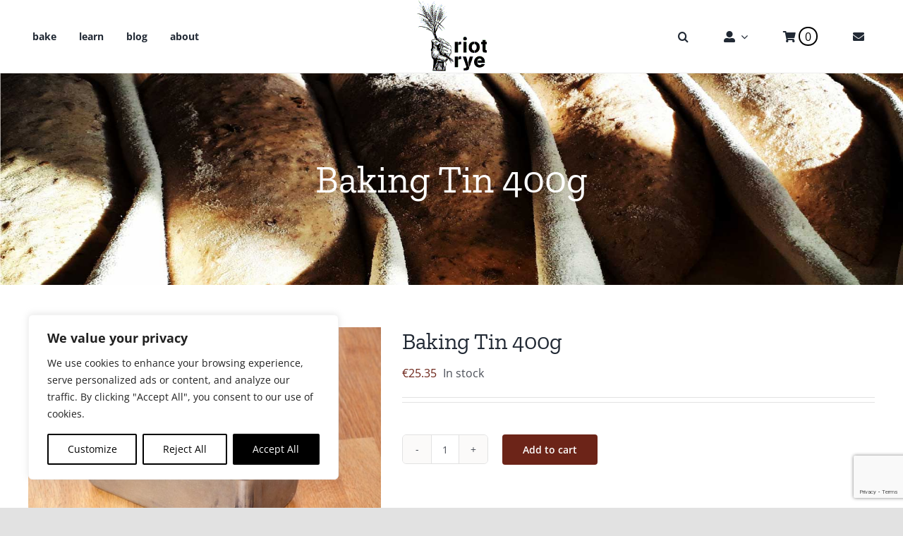

--- FILE ---
content_type: text/html; charset=utf-8
request_url: https://www.google.com/recaptcha/api2/anchor?ar=1&k=6Lc7ZAAqAAAAAKiwEYxU0A9jrOlzK6bFx-VgMDtT&co=aHR0cHM6Ly93d3cucmlvdHJ5ZS5pZTo0NDM.&hl=en&v=PoyoqOPhxBO7pBk68S4YbpHZ&size=invisible&anchor-ms=20000&execute-ms=30000&cb=z4ckd4eo0yqb
body_size: 48924
content:
<!DOCTYPE HTML><html dir="ltr" lang="en"><head><meta http-equiv="Content-Type" content="text/html; charset=UTF-8">
<meta http-equiv="X-UA-Compatible" content="IE=edge">
<title>reCAPTCHA</title>
<style type="text/css">
/* cyrillic-ext */
@font-face {
  font-family: 'Roboto';
  font-style: normal;
  font-weight: 400;
  font-stretch: 100%;
  src: url(//fonts.gstatic.com/s/roboto/v48/KFO7CnqEu92Fr1ME7kSn66aGLdTylUAMa3GUBHMdazTgWw.woff2) format('woff2');
  unicode-range: U+0460-052F, U+1C80-1C8A, U+20B4, U+2DE0-2DFF, U+A640-A69F, U+FE2E-FE2F;
}
/* cyrillic */
@font-face {
  font-family: 'Roboto';
  font-style: normal;
  font-weight: 400;
  font-stretch: 100%;
  src: url(//fonts.gstatic.com/s/roboto/v48/KFO7CnqEu92Fr1ME7kSn66aGLdTylUAMa3iUBHMdazTgWw.woff2) format('woff2');
  unicode-range: U+0301, U+0400-045F, U+0490-0491, U+04B0-04B1, U+2116;
}
/* greek-ext */
@font-face {
  font-family: 'Roboto';
  font-style: normal;
  font-weight: 400;
  font-stretch: 100%;
  src: url(//fonts.gstatic.com/s/roboto/v48/KFO7CnqEu92Fr1ME7kSn66aGLdTylUAMa3CUBHMdazTgWw.woff2) format('woff2');
  unicode-range: U+1F00-1FFF;
}
/* greek */
@font-face {
  font-family: 'Roboto';
  font-style: normal;
  font-weight: 400;
  font-stretch: 100%;
  src: url(//fonts.gstatic.com/s/roboto/v48/KFO7CnqEu92Fr1ME7kSn66aGLdTylUAMa3-UBHMdazTgWw.woff2) format('woff2');
  unicode-range: U+0370-0377, U+037A-037F, U+0384-038A, U+038C, U+038E-03A1, U+03A3-03FF;
}
/* math */
@font-face {
  font-family: 'Roboto';
  font-style: normal;
  font-weight: 400;
  font-stretch: 100%;
  src: url(//fonts.gstatic.com/s/roboto/v48/KFO7CnqEu92Fr1ME7kSn66aGLdTylUAMawCUBHMdazTgWw.woff2) format('woff2');
  unicode-range: U+0302-0303, U+0305, U+0307-0308, U+0310, U+0312, U+0315, U+031A, U+0326-0327, U+032C, U+032F-0330, U+0332-0333, U+0338, U+033A, U+0346, U+034D, U+0391-03A1, U+03A3-03A9, U+03B1-03C9, U+03D1, U+03D5-03D6, U+03F0-03F1, U+03F4-03F5, U+2016-2017, U+2034-2038, U+203C, U+2040, U+2043, U+2047, U+2050, U+2057, U+205F, U+2070-2071, U+2074-208E, U+2090-209C, U+20D0-20DC, U+20E1, U+20E5-20EF, U+2100-2112, U+2114-2115, U+2117-2121, U+2123-214F, U+2190, U+2192, U+2194-21AE, U+21B0-21E5, U+21F1-21F2, U+21F4-2211, U+2213-2214, U+2216-22FF, U+2308-230B, U+2310, U+2319, U+231C-2321, U+2336-237A, U+237C, U+2395, U+239B-23B7, U+23D0, U+23DC-23E1, U+2474-2475, U+25AF, U+25B3, U+25B7, U+25BD, U+25C1, U+25CA, U+25CC, U+25FB, U+266D-266F, U+27C0-27FF, U+2900-2AFF, U+2B0E-2B11, U+2B30-2B4C, U+2BFE, U+3030, U+FF5B, U+FF5D, U+1D400-1D7FF, U+1EE00-1EEFF;
}
/* symbols */
@font-face {
  font-family: 'Roboto';
  font-style: normal;
  font-weight: 400;
  font-stretch: 100%;
  src: url(//fonts.gstatic.com/s/roboto/v48/KFO7CnqEu92Fr1ME7kSn66aGLdTylUAMaxKUBHMdazTgWw.woff2) format('woff2');
  unicode-range: U+0001-000C, U+000E-001F, U+007F-009F, U+20DD-20E0, U+20E2-20E4, U+2150-218F, U+2190, U+2192, U+2194-2199, U+21AF, U+21E6-21F0, U+21F3, U+2218-2219, U+2299, U+22C4-22C6, U+2300-243F, U+2440-244A, U+2460-24FF, U+25A0-27BF, U+2800-28FF, U+2921-2922, U+2981, U+29BF, U+29EB, U+2B00-2BFF, U+4DC0-4DFF, U+FFF9-FFFB, U+10140-1018E, U+10190-1019C, U+101A0, U+101D0-101FD, U+102E0-102FB, U+10E60-10E7E, U+1D2C0-1D2D3, U+1D2E0-1D37F, U+1F000-1F0FF, U+1F100-1F1AD, U+1F1E6-1F1FF, U+1F30D-1F30F, U+1F315, U+1F31C, U+1F31E, U+1F320-1F32C, U+1F336, U+1F378, U+1F37D, U+1F382, U+1F393-1F39F, U+1F3A7-1F3A8, U+1F3AC-1F3AF, U+1F3C2, U+1F3C4-1F3C6, U+1F3CA-1F3CE, U+1F3D4-1F3E0, U+1F3ED, U+1F3F1-1F3F3, U+1F3F5-1F3F7, U+1F408, U+1F415, U+1F41F, U+1F426, U+1F43F, U+1F441-1F442, U+1F444, U+1F446-1F449, U+1F44C-1F44E, U+1F453, U+1F46A, U+1F47D, U+1F4A3, U+1F4B0, U+1F4B3, U+1F4B9, U+1F4BB, U+1F4BF, U+1F4C8-1F4CB, U+1F4D6, U+1F4DA, U+1F4DF, U+1F4E3-1F4E6, U+1F4EA-1F4ED, U+1F4F7, U+1F4F9-1F4FB, U+1F4FD-1F4FE, U+1F503, U+1F507-1F50B, U+1F50D, U+1F512-1F513, U+1F53E-1F54A, U+1F54F-1F5FA, U+1F610, U+1F650-1F67F, U+1F687, U+1F68D, U+1F691, U+1F694, U+1F698, U+1F6AD, U+1F6B2, U+1F6B9-1F6BA, U+1F6BC, U+1F6C6-1F6CF, U+1F6D3-1F6D7, U+1F6E0-1F6EA, U+1F6F0-1F6F3, U+1F6F7-1F6FC, U+1F700-1F7FF, U+1F800-1F80B, U+1F810-1F847, U+1F850-1F859, U+1F860-1F887, U+1F890-1F8AD, U+1F8B0-1F8BB, U+1F8C0-1F8C1, U+1F900-1F90B, U+1F93B, U+1F946, U+1F984, U+1F996, U+1F9E9, U+1FA00-1FA6F, U+1FA70-1FA7C, U+1FA80-1FA89, U+1FA8F-1FAC6, U+1FACE-1FADC, U+1FADF-1FAE9, U+1FAF0-1FAF8, U+1FB00-1FBFF;
}
/* vietnamese */
@font-face {
  font-family: 'Roboto';
  font-style: normal;
  font-weight: 400;
  font-stretch: 100%;
  src: url(//fonts.gstatic.com/s/roboto/v48/KFO7CnqEu92Fr1ME7kSn66aGLdTylUAMa3OUBHMdazTgWw.woff2) format('woff2');
  unicode-range: U+0102-0103, U+0110-0111, U+0128-0129, U+0168-0169, U+01A0-01A1, U+01AF-01B0, U+0300-0301, U+0303-0304, U+0308-0309, U+0323, U+0329, U+1EA0-1EF9, U+20AB;
}
/* latin-ext */
@font-face {
  font-family: 'Roboto';
  font-style: normal;
  font-weight: 400;
  font-stretch: 100%;
  src: url(//fonts.gstatic.com/s/roboto/v48/KFO7CnqEu92Fr1ME7kSn66aGLdTylUAMa3KUBHMdazTgWw.woff2) format('woff2');
  unicode-range: U+0100-02BA, U+02BD-02C5, U+02C7-02CC, U+02CE-02D7, U+02DD-02FF, U+0304, U+0308, U+0329, U+1D00-1DBF, U+1E00-1E9F, U+1EF2-1EFF, U+2020, U+20A0-20AB, U+20AD-20C0, U+2113, U+2C60-2C7F, U+A720-A7FF;
}
/* latin */
@font-face {
  font-family: 'Roboto';
  font-style: normal;
  font-weight: 400;
  font-stretch: 100%;
  src: url(//fonts.gstatic.com/s/roboto/v48/KFO7CnqEu92Fr1ME7kSn66aGLdTylUAMa3yUBHMdazQ.woff2) format('woff2');
  unicode-range: U+0000-00FF, U+0131, U+0152-0153, U+02BB-02BC, U+02C6, U+02DA, U+02DC, U+0304, U+0308, U+0329, U+2000-206F, U+20AC, U+2122, U+2191, U+2193, U+2212, U+2215, U+FEFF, U+FFFD;
}
/* cyrillic-ext */
@font-face {
  font-family: 'Roboto';
  font-style: normal;
  font-weight: 500;
  font-stretch: 100%;
  src: url(//fonts.gstatic.com/s/roboto/v48/KFO7CnqEu92Fr1ME7kSn66aGLdTylUAMa3GUBHMdazTgWw.woff2) format('woff2');
  unicode-range: U+0460-052F, U+1C80-1C8A, U+20B4, U+2DE0-2DFF, U+A640-A69F, U+FE2E-FE2F;
}
/* cyrillic */
@font-face {
  font-family: 'Roboto';
  font-style: normal;
  font-weight: 500;
  font-stretch: 100%;
  src: url(//fonts.gstatic.com/s/roboto/v48/KFO7CnqEu92Fr1ME7kSn66aGLdTylUAMa3iUBHMdazTgWw.woff2) format('woff2');
  unicode-range: U+0301, U+0400-045F, U+0490-0491, U+04B0-04B1, U+2116;
}
/* greek-ext */
@font-face {
  font-family: 'Roboto';
  font-style: normal;
  font-weight: 500;
  font-stretch: 100%;
  src: url(//fonts.gstatic.com/s/roboto/v48/KFO7CnqEu92Fr1ME7kSn66aGLdTylUAMa3CUBHMdazTgWw.woff2) format('woff2');
  unicode-range: U+1F00-1FFF;
}
/* greek */
@font-face {
  font-family: 'Roboto';
  font-style: normal;
  font-weight: 500;
  font-stretch: 100%;
  src: url(//fonts.gstatic.com/s/roboto/v48/KFO7CnqEu92Fr1ME7kSn66aGLdTylUAMa3-UBHMdazTgWw.woff2) format('woff2');
  unicode-range: U+0370-0377, U+037A-037F, U+0384-038A, U+038C, U+038E-03A1, U+03A3-03FF;
}
/* math */
@font-face {
  font-family: 'Roboto';
  font-style: normal;
  font-weight: 500;
  font-stretch: 100%;
  src: url(//fonts.gstatic.com/s/roboto/v48/KFO7CnqEu92Fr1ME7kSn66aGLdTylUAMawCUBHMdazTgWw.woff2) format('woff2');
  unicode-range: U+0302-0303, U+0305, U+0307-0308, U+0310, U+0312, U+0315, U+031A, U+0326-0327, U+032C, U+032F-0330, U+0332-0333, U+0338, U+033A, U+0346, U+034D, U+0391-03A1, U+03A3-03A9, U+03B1-03C9, U+03D1, U+03D5-03D6, U+03F0-03F1, U+03F4-03F5, U+2016-2017, U+2034-2038, U+203C, U+2040, U+2043, U+2047, U+2050, U+2057, U+205F, U+2070-2071, U+2074-208E, U+2090-209C, U+20D0-20DC, U+20E1, U+20E5-20EF, U+2100-2112, U+2114-2115, U+2117-2121, U+2123-214F, U+2190, U+2192, U+2194-21AE, U+21B0-21E5, U+21F1-21F2, U+21F4-2211, U+2213-2214, U+2216-22FF, U+2308-230B, U+2310, U+2319, U+231C-2321, U+2336-237A, U+237C, U+2395, U+239B-23B7, U+23D0, U+23DC-23E1, U+2474-2475, U+25AF, U+25B3, U+25B7, U+25BD, U+25C1, U+25CA, U+25CC, U+25FB, U+266D-266F, U+27C0-27FF, U+2900-2AFF, U+2B0E-2B11, U+2B30-2B4C, U+2BFE, U+3030, U+FF5B, U+FF5D, U+1D400-1D7FF, U+1EE00-1EEFF;
}
/* symbols */
@font-face {
  font-family: 'Roboto';
  font-style: normal;
  font-weight: 500;
  font-stretch: 100%;
  src: url(//fonts.gstatic.com/s/roboto/v48/KFO7CnqEu92Fr1ME7kSn66aGLdTylUAMaxKUBHMdazTgWw.woff2) format('woff2');
  unicode-range: U+0001-000C, U+000E-001F, U+007F-009F, U+20DD-20E0, U+20E2-20E4, U+2150-218F, U+2190, U+2192, U+2194-2199, U+21AF, U+21E6-21F0, U+21F3, U+2218-2219, U+2299, U+22C4-22C6, U+2300-243F, U+2440-244A, U+2460-24FF, U+25A0-27BF, U+2800-28FF, U+2921-2922, U+2981, U+29BF, U+29EB, U+2B00-2BFF, U+4DC0-4DFF, U+FFF9-FFFB, U+10140-1018E, U+10190-1019C, U+101A0, U+101D0-101FD, U+102E0-102FB, U+10E60-10E7E, U+1D2C0-1D2D3, U+1D2E0-1D37F, U+1F000-1F0FF, U+1F100-1F1AD, U+1F1E6-1F1FF, U+1F30D-1F30F, U+1F315, U+1F31C, U+1F31E, U+1F320-1F32C, U+1F336, U+1F378, U+1F37D, U+1F382, U+1F393-1F39F, U+1F3A7-1F3A8, U+1F3AC-1F3AF, U+1F3C2, U+1F3C4-1F3C6, U+1F3CA-1F3CE, U+1F3D4-1F3E0, U+1F3ED, U+1F3F1-1F3F3, U+1F3F5-1F3F7, U+1F408, U+1F415, U+1F41F, U+1F426, U+1F43F, U+1F441-1F442, U+1F444, U+1F446-1F449, U+1F44C-1F44E, U+1F453, U+1F46A, U+1F47D, U+1F4A3, U+1F4B0, U+1F4B3, U+1F4B9, U+1F4BB, U+1F4BF, U+1F4C8-1F4CB, U+1F4D6, U+1F4DA, U+1F4DF, U+1F4E3-1F4E6, U+1F4EA-1F4ED, U+1F4F7, U+1F4F9-1F4FB, U+1F4FD-1F4FE, U+1F503, U+1F507-1F50B, U+1F50D, U+1F512-1F513, U+1F53E-1F54A, U+1F54F-1F5FA, U+1F610, U+1F650-1F67F, U+1F687, U+1F68D, U+1F691, U+1F694, U+1F698, U+1F6AD, U+1F6B2, U+1F6B9-1F6BA, U+1F6BC, U+1F6C6-1F6CF, U+1F6D3-1F6D7, U+1F6E0-1F6EA, U+1F6F0-1F6F3, U+1F6F7-1F6FC, U+1F700-1F7FF, U+1F800-1F80B, U+1F810-1F847, U+1F850-1F859, U+1F860-1F887, U+1F890-1F8AD, U+1F8B0-1F8BB, U+1F8C0-1F8C1, U+1F900-1F90B, U+1F93B, U+1F946, U+1F984, U+1F996, U+1F9E9, U+1FA00-1FA6F, U+1FA70-1FA7C, U+1FA80-1FA89, U+1FA8F-1FAC6, U+1FACE-1FADC, U+1FADF-1FAE9, U+1FAF0-1FAF8, U+1FB00-1FBFF;
}
/* vietnamese */
@font-face {
  font-family: 'Roboto';
  font-style: normal;
  font-weight: 500;
  font-stretch: 100%;
  src: url(//fonts.gstatic.com/s/roboto/v48/KFO7CnqEu92Fr1ME7kSn66aGLdTylUAMa3OUBHMdazTgWw.woff2) format('woff2');
  unicode-range: U+0102-0103, U+0110-0111, U+0128-0129, U+0168-0169, U+01A0-01A1, U+01AF-01B0, U+0300-0301, U+0303-0304, U+0308-0309, U+0323, U+0329, U+1EA0-1EF9, U+20AB;
}
/* latin-ext */
@font-face {
  font-family: 'Roboto';
  font-style: normal;
  font-weight: 500;
  font-stretch: 100%;
  src: url(//fonts.gstatic.com/s/roboto/v48/KFO7CnqEu92Fr1ME7kSn66aGLdTylUAMa3KUBHMdazTgWw.woff2) format('woff2');
  unicode-range: U+0100-02BA, U+02BD-02C5, U+02C7-02CC, U+02CE-02D7, U+02DD-02FF, U+0304, U+0308, U+0329, U+1D00-1DBF, U+1E00-1E9F, U+1EF2-1EFF, U+2020, U+20A0-20AB, U+20AD-20C0, U+2113, U+2C60-2C7F, U+A720-A7FF;
}
/* latin */
@font-face {
  font-family: 'Roboto';
  font-style: normal;
  font-weight: 500;
  font-stretch: 100%;
  src: url(//fonts.gstatic.com/s/roboto/v48/KFO7CnqEu92Fr1ME7kSn66aGLdTylUAMa3yUBHMdazQ.woff2) format('woff2');
  unicode-range: U+0000-00FF, U+0131, U+0152-0153, U+02BB-02BC, U+02C6, U+02DA, U+02DC, U+0304, U+0308, U+0329, U+2000-206F, U+20AC, U+2122, U+2191, U+2193, U+2212, U+2215, U+FEFF, U+FFFD;
}
/* cyrillic-ext */
@font-face {
  font-family: 'Roboto';
  font-style: normal;
  font-weight: 900;
  font-stretch: 100%;
  src: url(//fonts.gstatic.com/s/roboto/v48/KFO7CnqEu92Fr1ME7kSn66aGLdTylUAMa3GUBHMdazTgWw.woff2) format('woff2');
  unicode-range: U+0460-052F, U+1C80-1C8A, U+20B4, U+2DE0-2DFF, U+A640-A69F, U+FE2E-FE2F;
}
/* cyrillic */
@font-face {
  font-family: 'Roboto';
  font-style: normal;
  font-weight: 900;
  font-stretch: 100%;
  src: url(//fonts.gstatic.com/s/roboto/v48/KFO7CnqEu92Fr1ME7kSn66aGLdTylUAMa3iUBHMdazTgWw.woff2) format('woff2');
  unicode-range: U+0301, U+0400-045F, U+0490-0491, U+04B0-04B1, U+2116;
}
/* greek-ext */
@font-face {
  font-family: 'Roboto';
  font-style: normal;
  font-weight: 900;
  font-stretch: 100%;
  src: url(//fonts.gstatic.com/s/roboto/v48/KFO7CnqEu92Fr1ME7kSn66aGLdTylUAMa3CUBHMdazTgWw.woff2) format('woff2');
  unicode-range: U+1F00-1FFF;
}
/* greek */
@font-face {
  font-family: 'Roboto';
  font-style: normal;
  font-weight: 900;
  font-stretch: 100%;
  src: url(//fonts.gstatic.com/s/roboto/v48/KFO7CnqEu92Fr1ME7kSn66aGLdTylUAMa3-UBHMdazTgWw.woff2) format('woff2');
  unicode-range: U+0370-0377, U+037A-037F, U+0384-038A, U+038C, U+038E-03A1, U+03A3-03FF;
}
/* math */
@font-face {
  font-family: 'Roboto';
  font-style: normal;
  font-weight: 900;
  font-stretch: 100%;
  src: url(//fonts.gstatic.com/s/roboto/v48/KFO7CnqEu92Fr1ME7kSn66aGLdTylUAMawCUBHMdazTgWw.woff2) format('woff2');
  unicode-range: U+0302-0303, U+0305, U+0307-0308, U+0310, U+0312, U+0315, U+031A, U+0326-0327, U+032C, U+032F-0330, U+0332-0333, U+0338, U+033A, U+0346, U+034D, U+0391-03A1, U+03A3-03A9, U+03B1-03C9, U+03D1, U+03D5-03D6, U+03F0-03F1, U+03F4-03F5, U+2016-2017, U+2034-2038, U+203C, U+2040, U+2043, U+2047, U+2050, U+2057, U+205F, U+2070-2071, U+2074-208E, U+2090-209C, U+20D0-20DC, U+20E1, U+20E5-20EF, U+2100-2112, U+2114-2115, U+2117-2121, U+2123-214F, U+2190, U+2192, U+2194-21AE, U+21B0-21E5, U+21F1-21F2, U+21F4-2211, U+2213-2214, U+2216-22FF, U+2308-230B, U+2310, U+2319, U+231C-2321, U+2336-237A, U+237C, U+2395, U+239B-23B7, U+23D0, U+23DC-23E1, U+2474-2475, U+25AF, U+25B3, U+25B7, U+25BD, U+25C1, U+25CA, U+25CC, U+25FB, U+266D-266F, U+27C0-27FF, U+2900-2AFF, U+2B0E-2B11, U+2B30-2B4C, U+2BFE, U+3030, U+FF5B, U+FF5D, U+1D400-1D7FF, U+1EE00-1EEFF;
}
/* symbols */
@font-face {
  font-family: 'Roboto';
  font-style: normal;
  font-weight: 900;
  font-stretch: 100%;
  src: url(//fonts.gstatic.com/s/roboto/v48/KFO7CnqEu92Fr1ME7kSn66aGLdTylUAMaxKUBHMdazTgWw.woff2) format('woff2');
  unicode-range: U+0001-000C, U+000E-001F, U+007F-009F, U+20DD-20E0, U+20E2-20E4, U+2150-218F, U+2190, U+2192, U+2194-2199, U+21AF, U+21E6-21F0, U+21F3, U+2218-2219, U+2299, U+22C4-22C6, U+2300-243F, U+2440-244A, U+2460-24FF, U+25A0-27BF, U+2800-28FF, U+2921-2922, U+2981, U+29BF, U+29EB, U+2B00-2BFF, U+4DC0-4DFF, U+FFF9-FFFB, U+10140-1018E, U+10190-1019C, U+101A0, U+101D0-101FD, U+102E0-102FB, U+10E60-10E7E, U+1D2C0-1D2D3, U+1D2E0-1D37F, U+1F000-1F0FF, U+1F100-1F1AD, U+1F1E6-1F1FF, U+1F30D-1F30F, U+1F315, U+1F31C, U+1F31E, U+1F320-1F32C, U+1F336, U+1F378, U+1F37D, U+1F382, U+1F393-1F39F, U+1F3A7-1F3A8, U+1F3AC-1F3AF, U+1F3C2, U+1F3C4-1F3C6, U+1F3CA-1F3CE, U+1F3D4-1F3E0, U+1F3ED, U+1F3F1-1F3F3, U+1F3F5-1F3F7, U+1F408, U+1F415, U+1F41F, U+1F426, U+1F43F, U+1F441-1F442, U+1F444, U+1F446-1F449, U+1F44C-1F44E, U+1F453, U+1F46A, U+1F47D, U+1F4A3, U+1F4B0, U+1F4B3, U+1F4B9, U+1F4BB, U+1F4BF, U+1F4C8-1F4CB, U+1F4D6, U+1F4DA, U+1F4DF, U+1F4E3-1F4E6, U+1F4EA-1F4ED, U+1F4F7, U+1F4F9-1F4FB, U+1F4FD-1F4FE, U+1F503, U+1F507-1F50B, U+1F50D, U+1F512-1F513, U+1F53E-1F54A, U+1F54F-1F5FA, U+1F610, U+1F650-1F67F, U+1F687, U+1F68D, U+1F691, U+1F694, U+1F698, U+1F6AD, U+1F6B2, U+1F6B9-1F6BA, U+1F6BC, U+1F6C6-1F6CF, U+1F6D3-1F6D7, U+1F6E0-1F6EA, U+1F6F0-1F6F3, U+1F6F7-1F6FC, U+1F700-1F7FF, U+1F800-1F80B, U+1F810-1F847, U+1F850-1F859, U+1F860-1F887, U+1F890-1F8AD, U+1F8B0-1F8BB, U+1F8C0-1F8C1, U+1F900-1F90B, U+1F93B, U+1F946, U+1F984, U+1F996, U+1F9E9, U+1FA00-1FA6F, U+1FA70-1FA7C, U+1FA80-1FA89, U+1FA8F-1FAC6, U+1FACE-1FADC, U+1FADF-1FAE9, U+1FAF0-1FAF8, U+1FB00-1FBFF;
}
/* vietnamese */
@font-face {
  font-family: 'Roboto';
  font-style: normal;
  font-weight: 900;
  font-stretch: 100%;
  src: url(//fonts.gstatic.com/s/roboto/v48/KFO7CnqEu92Fr1ME7kSn66aGLdTylUAMa3OUBHMdazTgWw.woff2) format('woff2');
  unicode-range: U+0102-0103, U+0110-0111, U+0128-0129, U+0168-0169, U+01A0-01A1, U+01AF-01B0, U+0300-0301, U+0303-0304, U+0308-0309, U+0323, U+0329, U+1EA0-1EF9, U+20AB;
}
/* latin-ext */
@font-face {
  font-family: 'Roboto';
  font-style: normal;
  font-weight: 900;
  font-stretch: 100%;
  src: url(//fonts.gstatic.com/s/roboto/v48/KFO7CnqEu92Fr1ME7kSn66aGLdTylUAMa3KUBHMdazTgWw.woff2) format('woff2');
  unicode-range: U+0100-02BA, U+02BD-02C5, U+02C7-02CC, U+02CE-02D7, U+02DD-02FF, U+0304, U+0308, U+0329, U+1D00-1DBF, U+1E00-1E9F, U+1EF2-1EFF, U+2020, U+20A0-20AB, U+20AD-20C0, U+2113, U+2C60-2C7F, U+A720-A7FF;
}
/* latin */
@font-face {
  font-family: 'Roboto';
  font-style: normal;
  font-weight: 900;
  font-stretch: 100%;
  src: url(//fonts.gstatic.com/s/roboto/v48/KFO7CnqEu92Fr1ME7kSn66aGLdTylUAMa3yUBHMdazQ.woff2) format('woff2');
  unicode-range: U+0000-00FF, U+0131, U+0152-0153, U+02BB-02BC, U+02C6, U+02DA, U+02DC, U+0304, U+0308, U+0329, U+2000-206F, U+20AC, U+2122, U+2191, U+2193, U+2212, U+2215, U+FEFF, U+FFFD;
}

</style>
<link rel="stylesheet" type="text/css" href="https://www.gstatic.com/recaptcha/releases/PoyoqOPhxBO7pBk68S4YbpHZ/styles__ltr.css">
<script nonce="0hOZ2ZrVyq3J84Pw-AOc_w" type="text/javascript">window['__recaptcha_api'] = 'https://www.google.com/recaptcha/api2/';</script>
<script type="text/javascript" src="https://www.gstatic.com/recaptcha/releases/PoyoqOPhxBO7pBk68S4YbpHZ/recaptcha__en.js" nonce="0hOZ2ZrVyq3J84Pw-AOc_w">
      
    </script></head>
<body><div id="rc-anchor-alert" class="rc-anchor-alert"></div>
<input type="hidden" id="recaptcha-token" value="[base64]">
<script type="text/javascript" nonce="0hOZ2ZrVyq3J84Pw-AOc_w">
      recaptcha.anchor.Main.init("[\x22ainput\x22,[\x22bgdata\x22,\x22\x22,\[base64]/[base64]/UltIKytdPWE6KGE8MjA0OD9SW0grK109YT4+NnwxOTI6KChhJjY0NTEyKT09NTUyOTYmJnErMTxoLmxlbmd0aCYmKGguY2hhckNvZGVBdChxKzEpJjY0NTEyKT09NTYzMjA/[base64]/MjU1OlI/[base64]/[base64]/[base64]/[base64]/[base64]/[base64]/[base64]/[base64]/[base64]/[base64]\x22,\[base64]\x22,\[base64]/DsMOXWcK/flF4eE0nw451U8KNwprDtmVTCMKZwoAjw5UYDXzCtGdfe2gRADvCk2tXahzDsTDDk1JSw5/DnVFFw4jCv8KZeWVFwrfCssKow5FEw7l9w7RTesOnwqzClBbDmlfChEVdw6TDqlrDl8KtwqQ+wrk/ecKWwq7CnMONwotzw4kkw4jDgBvCuiFSSBfCu8OVw5HCpMKLKcOIw5/DvGbDicODVMKcFkoxw5XCpcO2L08jYMK2Qjk/wp8+wqo2wpoJWsOdE07CocKAw4YKRsKFUClww6IkwofCrztfY8OwPkrCscKNO3DCgcOANAlNwrFCw5gAc8KOw7bCuMOnGsOjbScJw5jDg8ORw4kdKMKEwpgbw4HDoAdTQsOTRTzDkMOhTRrDkmfCiHLCv8K5wp/Cp8KtAB7CtMOrKysbwossPCprw7E5W3vCjznDliYhEMOWR8KFw5DDtVvDucO1w4PDlFbDo3HDrFbChsKnw4hgw58iHUotMsKLwofCuivCv8Ocwr7CqSZePXFDRTXDrFNYw7jDoDRuwqx6N1TCvsKmw7jDlcOFT2XCqAXCpsKVHsO9B3skwp/DuMOOwozCvUsuDcO/AsOAwpXCo1bCujXDoVXCmzLCnS1mAMKdCUV2ADIuwpphe8OMw6csS8K/Yxo4amLDiCzClMKyEAfCrAQsPcKrJWXDu8OdJWDDq8OJQcOjABguw4zDsMOidQ7CqsOqf3nDl1s1wrhhwrpjwqYuwp4jwqAPe3zDjlnDuMODOB0IMBLCkMKowrk6H0PCvcOdah3CuQrDm8KOI8KBI8K0CMOKw7lUwqvDjVzCkhzDihg/[base64]/Co8O3w4HDkRXChcOSUQtHCSnDr8KhwooKw7Q8wrDDtmlHdcK6HcKUeWnCvFcwwpbDnsONwrU1wrd6UMOXw55Mw6R9wrQzdMKcw47DjsKmAMOdJUjCpB1Mwo7CqkXDh8KCw686MMKlw4jCsycNEmLDvzReG2TDkmYzw5/[base64]/CjBU3bMK2wovDqiV5LgHCqRAdwpVOMMKod3NoTFfDgWZZw71Dwo3DiTLCn2kLwrxqGF/ChFTCtsO+wpt0TnnDqsKywqXCvsOJw5EgHcOGfD7CiMOmLzZRw4s7azVHacOuVcKCMXbDl2k5V2HCsjdzw7lgDVLCicOWAsOAwp3Du3bClMOsw5bClsKgODk0wrjDh8KxwpJuwopAMMK7R8OCRMOCw6JMwrLDqzHCvcOGDhTCuW/CgcKYXS3DqsObc8OGw6TDtsOFwpkWwo1iO0jDt8OpESITwpDDkwbCv1bDqW0dOANowp3DlnkndEnDtFPDiMOvKihRw6lmCjc0bcKlWsOiOmnCtn/[base64]/w5/DjhzClsO7woU2wpPClXDDhsKLwofDvcOFwo/[base64]/Dj0ZzwqzCsmpOwr5Fe3HDmArCpcOIw4fCl2jCqCDDqyZeTMKQwr/CuMK+wqrCog8ow4TDuMO6TwvCvsOQw5PChsOsfQUNwqHCtAIiLn8zw7DDucOmwpbCgkhgPFbDoD/Ds8KxKsKvP1JTw4PDrMK5CMK/w5FFw65jw63CiE3CrTwaPh3Cg8KbXcK0w7gaw4jDqS/DlV9Kw7zCqm7Dp8OxGGwYICB8aX7DtXdfwrDDqWnCqsK9w5bDr0rDv8Knf8OVw53CrcO7Z8OlLzvCqHcKX8KyH1LDr8K1VMKoMsOrw6PCqMKSw48GwobCkhbCqBBNJilCSBnDrVfDlcO8YcOiw5nCi8KGwoPCgsO9wqFVegETAkMDflU7YMOUwpHCjy/DqXUyw6NGw77DmMK/w405w7zCrcKsUg8Aw405bsKXAiHDt8OhQsKfZTNGw77CilHDusKoXT49McOGw7XDggcNwrTDgsOTw7t6w7fCvAlfFsOpS8OCFFrDisKrQ3tewodHYcO3A13Di3p2wpgLwqQsw5NXTwXDtBTCrWvDtwLDvnTDucOvNyNrWhAQwobDiEYaw7/[base64]/[base64]/woXCvsORw6M1DDrDg1MAwoFEw4xVw5sxwrktDcKUQEbCt8OQwprCusOgDDsVwrFMGz1Uw4DDjGHCtnstZsO3VkXDglfDtMKQwrjDmyMhw63DvMKpw58ob8K/wprDnRbDpQ3DsgIuw7fDuGHDpywTR8OtTcKzwpHDgH7DsyTDtcOcwpIHwqEMH8Oww5dFwql4YsOJwq0sPsKlcVphRcOzJMOrUSJww5oPwpjDucOvwr58wqvCqjPCtRNNcjHClD/DhcOmw5Z8woLDoSfCqzQ0wp7CusKNw47CpA0Twr/Du3jClMKfQcKrw7TDs8OCworDrncewo1ywrjCrsKjO8KFwqvCrDoRBABuQMK0wqxCXAsfwppXQ8OOw6/CosOTPxHCg8OnbsOJbcKWQhYMworCk8Otf1nCjcOQDgbCrcKtQsKPwos+OyjCrsK+woTDscOBXMO1w4tHw5YpADlNG04XwrvCrsKVRQFFAcOEwo3CusKzwoRNwr/DkGZrMcKOw5RAFTrCucOuw73DiUnCpSXDh8K2wqRKGz4qwpcYw5bCjsK+wohEw4/DiQIfw4/[base64]/DnsKpwr9wBGnDvx7DuX9WWhbDo8OsHcKAwotrfMKePcOQRcK1wrszWTgzWD3Cj8KTw5sIwqPCucKywqorwrVRw69pOcKdw6kQVcOgw44WIU3DghdCCBPCrB/CrCkkw73CuRbDlMKaw7jCtxc9acKidn03ccKla8KgwozCkcO4w7YKwrvCl8OoVkvDmlZFwoHDknNUZcKkwrMCwqbCqgvCpgd5XB1kw6HDpcOLwoRxwp8AworDhMKMHADDlMKQwoIcwoIvG8O/bBPCtsO6wqDCl8OVwqbDkmEPw7zCnSo/wqcnWR3CucKzKC9GQys4NcKab8OyB0lbOcKxw5jDt0NYwo4MRGLDpGxtw4DCrknDmMKBcTV7w7nCqWpRwr/ChB5EYSTDgRXCgzjCh8OVwrvDrMOacHvDuRvDocOuOB0Rw7vCg3tcwpowZsKLKMOIZkt8w4VldMKVEEgWwrcowq3Dp8KlPMOEJgPDuyDCoVTDhUbDtMOgw4bCsMOTwpxIOcOZejFeZ1ABGwbCih7Cti7CjHjDkn4fM8K3H8KewprCqB3Dv17DsMKdW0LDh8KrOMOOwp/DrsKnWMOFMMKqw589AkMzw6XDv1XCksKbw5LCvz3CpnjDoTNow5/CtMO5wqAzdMKvw5/CsynCmcKOGy7Dj8O8wpsJcTt6M8KgOk1uw51GYsOnwqvCh8KeKcKcw5zDpcK/[base64]/DtsObwqtXU8OxasKWw7nCmsOIwo/ChC8SIsOWHxUcHsKcw7YfO8KGVcKGwoLCgsK/VB1WOHXCvMOwe8KHHk4yV1vDhcOTFn15FXgKwqFzw5BCK8OVwplaw4vDlTh6SFzCtsK5w7k8wqYYAgECwovDisK0D8Kheg3CvMKfw7DCv8KswqHDrMKtwqnCvw7DlMKIwr0BwqzCh8KbJyHCsThfdMO/[base64]/Cu3BhK37Cg8KkG8OWNxYBw5/[base64]/Cn1jDtwHCqcKdLjVRwrbDsUvCsMOZw73Dq8KmLD4vcsOHwpTDnT3DrMKJHEJZw7oEwpjDmFPDuzthD8O/w6TCqcOlJh/DkcKaRAbDpcOVbh/CqMOYXlzCnGAyA8KwRMOmwoDCgsKdwr/Cv1bDmMK3wq5SXMOiwop3wr3CtiHCiS7Dj8K3MBfDuirDjsOoImLDgMO/w7vCim9ABsOQUA3DhMKuYMOQXMKQwpUEwoNewoTCi8O7wqbCjMKawqIMw47Cl8O7wpPCuGzDpns4AyhqVjYcw6x7IsO5wothwqfDhVgkF3rCr3gTw7c/wq14w4zDtWrCgykTw63CrkUNwo7Dh3jDqGhFwqECw6cHw6giZXPCosK0dMOgwp7CpMOLwpoKwppMahk0UzRof1HCsSw7f8OPwqvCsA4gRA/[base64]/w4RgwqMfw47CuUTClFfDkcOTaVbCmsOKey7CuMKWYTbDi8OiUyJEf2k5w6vDtzBBwq8nw6I1w7olwqUXdCnCojk6C8Opw4/ClsOjWMOreh7DtH4jw5ktw4nCssOqSBh4wonDhcOvOWjDvMKXwrbCmW7Dl8KTwpwIMsKcwpFEfSTDp8KWwoDDsRrClTTDm8O5AHvCo8OAdlDDmcKQw4kWwrTChiZ4wr/CqF7DpxPDhsOTw7jDqWsjw7rDo8KZwqnDgVHCncKqw7/DmsO6dsKUGDwVBcOeY0lfbkchw5xdw6bDnTXCplHDncO+PgLDnDTCnsOyC8KhwqLCv8O0w64Vw4jDp1DDt3E/Tm8mw7HDkBjCk8OIw7/Ci8KjccOew7csOi4IwrkKA212JRRxFcOUFxLDk8KXRRIgwpIRw4jDpcKlDsK6bDfDlGgQw75UCU7CgFYldMOswqHDtW/CsXl1XcO7ayt+worDiD0Bw5csVcK8wo3CqcORCcOEw6nCslTDqE5ew5FqwpTDgsOEwrBnOcKJw5bDisKSw583IMKyS8O6K3rCgzHCssKlw6FpTMO2MMK2w6p1KMKFw5HCqGQuw7jDtBDDoAc+NjtWwrYFQsKkw5nDhHXDiMOiwqbDoRAkJMO+Q8KFOlvDlx/CtD4aCnjDn31fHsKBDirDhsOPwpcWNEfClSDDrxDCmcOaMsKtFMKqw67Du8O5wowLBxlzwr3CjcKfMMO4LwR4w6sdw6/CixUIw7zCucKWwq7CocOVw6QTDFZqHsOIUsKLw5fCoMKSBT3DqMK1w6taW8KDwptbw5Ehw63CosKKNMKUAjpidcKpbCnCjMKHcWcgwrdKwoM1U8KSWsKZYQcVw4Afw6zCs8KNaDXDuMK2wrrDv1MlAsOGQ0MdJ8OPMTnCgsOnVcKAf8KXd1fCiCHCk8K/[base64]/wpFQLEsdRgsGwqTDusKmw5DClsOEXn/DmUFLfcKyw6JLe8KDw43Duw4jw6rCkMORLQZmw7YTWcOVAMKjwrRsBlLDj2hza8OXCFfCncKjAcOeHX3DhyzDlMOqQ1ABw7xNw6rCuHLCokvChhjCpsOGwobCt8KeJMOFw4VOEcOqw48UwrBxdMOuCzbCmgAhwrDDu8Kfw6vDqlPCjU/[base64]/[base64]/PAjDkMKzbsK6w6XDrEtBHnTCiMOra3HCiVZYwrrDpsKqDD7Dn8OLwqZDwrEtBsOmdcKHVijCo3LCgWYDw4t9Sk/CjsKvw5TCp8OBw7bCi8OZw6J6w7E7wr7CiMKfwoPCq8KswpE0w7nChQzCjUpqw4zCsMKDw7jDmMK1wqPDnsK3L0/Co8KudWsoM8KMDcKmAU/CisKyw7dlw5XClMKVw4zDsggCTsOJG8OiwqnCpcKobh/CrgADwrLDg8KTw7fDmsKEwr9+w5UWwqfCg8O/[base64]/CoFhnIw01wqZ9wprCqA7DjBTDt2srwqrCqW3DhDJhwpYPw4DChynDjsKaw4M6Dms+MMKZw4nClcOIw6bDuMOLwp7Ctj0/X8OMw59Uw4DDh8KPKWtcwq3Dgk0tRsOow7/Cu8KYAMOUwoYIAcOSJMKSbFl9w4sNAcO1w4HDugnCvcOtXTsDMAEbw6jCmz1XwqrCrgFXQsKywqNgFcO7w4jCmX/DrcOzwpPDrWo+IAfDucKcCgLDgGBIejLDrMOIw5DDmsKvwo7DuyvCnMKcdULCgsKXw4k2w5XDjj1awoFbN8KdUsKFwqrDiMO7cFB7w5XDmRs6UxMhPsKcw64QdMO5wqbDmk/DnUwvb8KKMkTCtMOVwqLCtcOsw6PDiBh/dxVxS3pTRcOkw5x9H3XCjcK8XsKcYTnDkEzCuwbCmsOnw53Cpy3DvsKgwrPCs8OAIcOJJsOZE0zCqTwYbMK2wpPDrcKswofCmMKaw75xwqhyw53Di8KnQcKawonChU3CpcKaWlDDnMOjwpwWOwbCksKVFsO3DcK3w67CvMKGXi/DvFvCvMKKwoo9wrZTw4ZiT0knPjtYwpnCtDTDpQR4aDVOwo4PUBcvPcO4PFt1w4woNg4+wrQzU8KxcMKYXBjDiG3DusK0w6DDu2nDpcOxITIRGEHCt8Kdw6jDisKMGsOSZcO0w5/CsWPDisKaGg/CiMKEBcOVwobDt8OXTizDninDsV/[base64]/DnnkxNMKRw485A8KBwpcJwrTDiMOCNn7DksK9eWPCvmjCkMODEcODw43CinpNwojCgMO7w6bDnMKtw6LCoXg5X8OcKUp4w5LClcOkwr3DtcOOw5nDrsKjwqdww6ZgTcOow5rCsR0FaEQlw4sedsKZwp/CrsK0w7hpwpvCn8KVasKKwqLCvMOaV1TDr8Kqwodhw78Yw4hqelMwwodNODUGIcK7L13Do1kHLW4KwpLDp8OOasOpdMOrw6MKw6p/w7XCtcKYwrjCtcKSBzHDthDDkXRIXzTCmMOjw7EXTTNsw7/Cr3V6woXCpsKBL8Ogwqg5wpFUwp1VwrJLw4bDjBTCu1PDiQjDgSjCsjNVb8OYTcKrSljDoA/DuyoHDcK7woXCnMKAw7w1TMOFHMOWwrbClMKXdWnDtMOvw6csw4xDwoPCqcORcxHCgsKmD8Krw7/CisOKw7k6w7g5WjDDsMK+JgrDnS3DskApPW5KUcO2w7HCpHNBGn/DgcKAUsOSHMOQSzAWVBkrLC3DlE/DrMK1w5zCs8KTwp5Nw4DDs0PCjzrCuTnCjcOCw5TCk8OkwrkBwpQhPBpfcXFaw5vDh0nDjQfCpR/ClMOXERtkbXRowrQPwrZfWcKDw4BOTXrClsK0w6jCosKDMsOEZ8Kfw6fCo8K0wp3DrwDCk8OVw7LDpMKbLVMcw43Cg8OIwqfDmQpmw47DnsKew4XCjSANwrwqHsKtFRLDvcKgw5MAZsOlL3rDv2xmCm9uasKkw59AMSvDqWzDmQxsPk9KZTfDoMOEw5/CsX/CpAwATgNQwowjMnIfwqHCv8ORwr5Kw5R7w7fDsMKcwo97w50mwp/CkB3CqDjDncKjw63CtBfCqEjDpsOEwqV0wolnwrV5OsKXw4/[base64]/DuMKowqjCusO2FMKow6bDnMOIw5hQw63CmsO4w746wpzClcOKw7PDhgREw6zCtjfDg8KNMmPCjQzDgzDCvz9HVMOiFn3Dij1mw6lTw4dbwqvDpncSwoYAwp3Dh8KOw490woLDsMKUNTlvBcKmXMOtI8KjwpbCtG/Cvy/CvyEiwrfCtETDk3YLZ8Kuw77CosO5w4HCl8OJw7XCuMO7bsOFwoXDp1PCqBbDmsOVa8KpMsOTLTRvwqXDqEvDgcKJHcO7acOCJhUwH8OgWMO0UjHDvzwBTsKaw73DlMOYw5/CozAKwr9yw7sBw7BcwrzCkgXDnjMWw7DDpwTCjcOeVhA8w6F6w71dwo0kH8KywpQKEcKxwqLCgcKvBsKjXjRRw4zCksKfBDJzG33CiMK7w5bCp2LDgDTCi8KyBmzDj8Ohw77ChCY6UcKVwow/Qy4VYsOuw4LDkhbDgi4OwoVVaMKEUhNlwp7DkcORYkA4fyrDqcKxEnrCjTPChsKCSMOdWnwJwodVXMKbwoTDqCA9f8O4PcK2YWHCl8OGwrl1w6HDu3/[base64]/NGdJwpvDscK3JcKmI0LChSXCvQ9NDSbDjsK6cMKrAMOQwo/Dm2PDsDZ/woTDknDCh8OiwqYYUcKFw4JMwrhqwp3DtsOjwrHCkcKCOcOsbwgMGsKtIkkGa8KXw5XDjhXCs8Ojwq7DjcKbCTTDqg82W8K/CQjCscOeE8KRaEbCvMOXe8OZPsKKwqbCviA/[base64]/TV9Jw6/[base64]/Cm8KiwphzAcK6wr/CnMKVHgDDkcKtVz1ow59BZGvClMO3WsKkwqfCpsKUwr/[base64]/R8KQwo0Gw6nDs0hyw43DrsKlUsKqCsKTG8ONwqoNbTjClUrCgMKZfsKIHiPDhBIaCBkmw4k2w47Ci8KKw6lZc8OowppFw5zClDhDwqbDgArDhMKOKkd1w7pjVF8Uw6nDknXCicKlBsKSXB42ScOTwpvCvwzCgMKsdsKgwobCmmLDgngjccKsA0jCq8KmwodUwobDvW/DsFZ6w71iVSvDisKWG8Ozw4PDnCBUQDNJRsK7YcK7LB/Cq8OGHcKPw4xfcsKvwqt7RMKnwoEJV2nDosOnw5XCrsO4w6EjUA17wofDgnIrWWHCoX0nwpNGwoPDoXF8wrItET9rw7g4wp/DmMK+w5/DmjRDwrgdPcKtw5MkHsKSwp7CpMKRR8Ksw6IJcENQw4zDt8OvMTrDm8K0wpBWw5fDj1Qnwq5SX8K4wpXCvcK7C8KzNhHCnSVPUXzCjMKES0rDnFfDocKGwp/[base64]/DlcOKw7bCnGDDhMKHTgMjwo9Iwq3CqUvDtcOew6zCoMK4wqHDo8K1wrFPbMKaGidQwpkEYGluw48JwrPCpsObwrB2CsKxUsOrA8KfFWTCilbDsysgw4/[base64]/[base64]/w5x/[base64]/Doz5Sw69ec8KrbA9qLMKQw6LDrsOLw4/[base64]/CocONNHXCscKNwq7Cmk/ClmXDvMKgQBQ/dcKIw4pfw7fDml7DmMOgHsKsUBbDiXPDjsKLPsOoLg0pw60dNMOpwrYaT8OVNic/wqnCuMOjwphbwoIUakDDoH8GwqDCncOGwqbDhsKhw7JtRTvDrcOdNnEKwrHDv8KbCQE2BMOuwqrCqg7Dp8OEXGkmwrfCkMKWZsOaa0XDn8Ouw7HDtMOiw6PDuUIgw5t0eklLw7tvDxQ8PiDDg8OjHzrCjnjChU/DrsOWCFXCq8KzMS7DhX/CqldjCMOTwoXCtGjDg3AxQUHDrm/DqsKCwqcJF0YQTMOiX8KUwoTCu8ODPzTDqDHDtcOJF8O0wr7DnMOAfkDCk1zDhAY2woDCm8OoXsOaYDFCOXnCl8KYFsOkMcKHLX/CgMKXCMKPGALDrxvCtMOnIMK7w7VswqvCscKOw4/DhiJJYlHDqjA/wrDCt8KjM8KBwqHDhS3CkcOZwp7DjMKheWTCjMOPIUc7w7wBW0/CvcOswr7DrcKKEwBPw4gBworDpgBrwp42MHTDljpNwpHCh2LChxDCqMKYWDTCrsKDwrbDgcOCw5wgHHNUw4kcSsO2V8OcWkjDocKmw7TDtMOkIsKXwqB8LMKZwrDDvsKkw6UwMsKKWcKqfzDCjcOywpV6wqNcwoPDpn/CmsOdw67CoSjDmsKswpzDscOFN8O/C3pCw6nCqzwNXMKrwp/[base64]/[base64]/w6QQOFXCg3QTLzbDl20gLsOZwqXChyADw5TDsMK/w5IvIsKuw6rCsMKwM8OYwqTCgRnDq00rYMKow6gnw6xWacOywp06P8Kxw73CsCpfPjPCty4rc2dvwrXCilfCv8Kew6/DlnVVAcKhYiXCj1HDpBvDjx3DgibDh8K/w7DDmQ15wq8aI8ODwr/Co23ChcKdUsOpw4rDggkSQ03Di8OEwpXDnRELLQzDtMKPZMKbw7h3woHDvcKbXFvCq13DvgXDucKEwoDDvwxpC8KXbsO2BMOGwqt2wpnDnzXCvcOrw495FsKuesOfcsKSXsOgw4Fdw6ZXwqB1VsOAwqDDhcKbw6dOwoHDk8OAw4p/wr4dwrsnw6zDhXBIw4JAw5LDi8KRwofCnA3CsknCjzLDhTnDnMO5woPDsMKtwrBYBQQlA0BEU3bCmSDDjcO2w6HDl8OfXMKLw5FVLxPCvGAAbS/Dp35GTsO4GcKJAw/[base64]/DjmPCnsKuScO1OsOGw7vDq8KGBsK/w6FnwprDoynCuMK7fjAREDQ1wqEUBwAXwoU3wrt6CcKzEsOAwowXEEvDlybDsFzCmsOGw4laShJFwonCtcKtN8O8PsKIwoPCmsK4Z1tNGD/Cvn3CjsKsbcODaMKDIWbCiMK/YMObV8KNCcOKw67DlT7CvAIzccKawovCvRjDqikmwpLDvcOBw47CjsK6JHjCo8KQw6QCw7bCscOPw7bDnW3DtMKHwpjDiAHDssKew5nDoHTDr8OqXx/[base64]/wqDDnsKxw67DpmPCqmwuw4LCisKnwqAkw6fDmsO8Y8OdFMKiwpnCicO9HCITEULChMKPFMOuwpILPsKtIkvDncO/BcK5LBjDlk/[base64]/w6LDsMKdL8Krwpx9w6ULF2kLwpR/MVXDpxPChSHDll7DgRfDunJCw5TCqG7DtsOyw5/[base64]/[base64]/w7nCucOFXTpvwqXDucONVGbDg2Z1w7bDoCkFwqsvGnfDtRNZw48IGiHDtg/DgEvCjEApFgQXXMOJw75SHsKtMTTDn8OnwrjDg8OSEcOYScKHwonDgwfDpcOsXWgOw4/DojjCnMK3NsOJFsOuw5TDrsKLM8KZw7jCu8OBVcORwqPCk8OKwo7CscOfTClCw7rDogPDt8KUw7heZ8KCwpNKWMOSGcOfNgDCn8OAOcKjVsOfwp5NQ8Klwr/DtTF4wp4xNzMzJMKuUhDCjFcOB8OvacOKw47DmwPCskHDj2cxw7vCmkA2woHCkh5wHj/DisOQw6sGw6poHjXCtDFlwrPCtiUnMGbDscO+w5DDoG1RV8KMw7QJw7/CpMOGw5LCocOXYsKjwrgeecOsV8KhM8KfPVd1worCk8KFbcOjYRwcFMOwQR/DscONw6t+cAnDhXjCgRbCh8K8w7XDiVjDoTfCtcOOw7gQw5xww6ZiwpzDo8O+wprCgQYGw7tZay7Dn8KNw59DY1I/JV1XQm3DgMKpCXMGJzUTe8KEO8KPUcKTXUzCtcONPlPDrcKhP8OAw4bDuhcqPDkaw7s8A8Oaw6/DlBVhUcKXbhTDnMOTwrxYw7AgHMOXFhTDnBnCiQIdw60/wonDtsKSw5TCgkUfJUJzXsONP8OqK8O3w4bDqidJwrnCt8OwdWsQesO7YsOFwpjDv8KlFxjDqMKAw5kww4cNSibDtcOTZAHCoDN/w4HCncOzVsKnwpPChhsdw57DhMKTBMODN8Ojwp4yCmzCnhMWdkhcw4HCiioFEMKUw6/CqDXCisKAwrIsIA3CqVHDn8O5wpVDE1ttwqk8ZEzCnTzCqMOLUiMlwqrDriAtdVQ7dEVjdBPDqTdVw5Eow796LMKZw554WcOtZ8KOwpJOw5Evfytmw4fDs0JAw4x2B8OLw5g8wpzDlk/[base64]/DgjsyNzTDocKGZhNRwp1mR8KaOkTCsSFtNsOPw4sMw5bDkMK1UzzCisKBwpNxFcOjUl/DvBg8wplbw5kACGUAwqzDqMOzw5QcM2t+MzzCh8KmCMKqQcO8w6NgNTokwocfw7XCsnQsw6jDjcK/K8ONLMKHMMKBSl3CmnZcfVnDisKRwp42N8Ogw6jDosKfb2jCljnDqcObKsKhwoIlwr3CtcORwqfDtsKJXcO9w5DCu0k7UcOJwqfCv8OgMl3DuFQkO8OmL2t0w6LDp8OiZEbDilomacO5wo9vRHR1diTDnsK+wqt1RMOhM1/[base64]/[base64]/w7giw47DnMK/wqjCgyvDswHCmS/DicOjw7ZzwrlOdMKMw7FCUiNuLMO6I3pPJMKqwokXw4bCrBTDsnrDkXbCksKowpLCojnDs8KNwozDqUzDk8Odw4/Cg3kaw4waw61kw5AbeXdUGcKIw6MdwqnDiMOlw63DsMKvfjLClsK0fjMHXsKwccOJUcK0woVFE8KNwowqDh3DssKTwqzCgzBRwovDugvDlwLCvBUIAXFLwo7Cmk/CpMKmd8Ojw5AhD8KgFcOxwrbChHNPY0YSPMKcw50LwqNjwppZw6TDvhnCncOCw5Msw4zCvHsVw4k2W8OkGknCj8Kdw57DjQ3Dt8KtwoTCvgNnwqZtwpZXwpxJw60LCMO1BgPDkHjCucOsCmbCscK/wonCjcOqGyN5w5TDuzBhaSjDv2XDjkoDwoZswq/DqcO/WmpYwrpWZsKuIEjCsSlxX8KDwoPDtS/[base64]/DgsOhw6HDlnrDosOyWU/DoMOtw7DClg/CjVQ5w4otw6bDssKVZWZPdyXCg8OcwrrCgMK5U8OjXMOYDsK2d8KnOMODXQbChlAEM8Oww5vDoMKwwr3DhmQ5a8OOwr/[base64]/[base64]/DoUh5w4ZQcsKgwrMxMip+Bi3CvFrCqk1wW8OGw6t9EsOFwoMsBQPCknEow43DqsKUPsKAVcKKMMObwpbCnMK4w4RPwoZsUsOwaVXDoGduwrnDgQrDqysqw6cYWMOZwpJkworDn8Oew71tex1Swp/[base64]/CqMKsHgzCnnbCh8Opw7sdwok6w5gmGzHCtDrCssKDw4w6wr8acDEAw60GJ8ODU8OubMOow7Uzw6rDn2tjw5DDu8O2Gy7CucKuwqc0w7vClsOmDcOKegTCpifCmGLDoWHCgUPCozRvwpxwwq/Dg8O6w6kqwqMmF8OqCSlkw4zCrsO0w6fCpG9Iwp0uw4zCrsOgw7J/[base64]/CpEPDrMKRw6JieMKBFMOtwqfCr8KewoFpFsKNe8O2Y8Ocw5cHWcOIMRohGsKUNwjDlcOIw7FdH8ODEzvDgcKhwrnDqcOJwpE9fEJaURMbwqPCnHwBw5g0SFrDmATDqsKKb8Oew7XDkSYbe0vCrl3Dik/[base64]/[base64]/CtXB0f8KFw7LDuMK3wq1xKcK6d8KUwr8ewq/[base64]/w5s2wot2wqNnNXxSwpHCj8OwVy/CnBYdCcO8GsOpA8KHw7oUKQPDrcOWw47CnsK+w6LCtxbDoi7DmyPDoHDCvDbCvsOPwpfDhWfChWwyasKFwo3CuBnCqGfDoEclwrEGwr7DocKfwpHDrD4nUMOiw63DhsO9W8OMwq/DjMKhw6XCvTxyw6BFwqRtw5JAwofCvCpiw7xUAXbDtsOvOxTDq2HDk8OUMMOMw6YZw7o/[base64]/Cjm3Cq2UqwobCtwJSbQc8B8OhSmjCksK9w4LDrsK/[base64]/DjMKLw60vesKVwrrCuMOvPiLDnTTDqcOlwpYKwoI2woAJEmzChX51w5RNaSfCo8KqGsOafDrDqGARLcO3wrw1c2kBEMOYwozCtxQ/wq7Dt8Kqw4/DnsOvDRpgT8K5wo7Cm8KGfw/[base64]/Cu8OTfsO5OwHCiMKXw7x1w4TCjsKkHcOzwpDDrsOiwr0owrTCgcOnAmPDhkcBwovDocOqV2xPc8OnQWvDisKFw7dew6DCj8OEwpgmw6fDn1tVwrJlw6E5w6gccA7DimzCtUrDl0vCu8OdMFTCtUxLQ8KLXCLCs8Oyw6E/OTJgUmZfB8Oqw7DChcOyL23Dsj0fHEIce2fCuC1Ibys+RBMIesKiC27DtcOEP8KhwrTDs8KjSmQuFSPCssOfd8KCw47DqE/DkkLDucO3wqzCpSJwJMK6wr3Chh/CsjTCl8K/wpvCmcOcRWwoHGDDoQZJVhVyFcOJwojDqU4aYWRtaRrDvsKKQsOZP8ODLMKjfMOewqt2JwDDtsOkGXjDjsKUw54VDcOuw6FNwpzCi0JVwqrCsWMMPMO9WMOfXsOsXkXCmSXDo2FxwojDvzfCukYoPXrDkcKmK8OoBD/DhEVZN8KHwrNvM0PCnQ9Qw4hiw4jCmcO7wrlhWibCtRHCpSorw5rDiXcEwpfDgRVAwozCl2FBw6/CggMrwoIMw78uwrgMwoNvw6liNsKcwprCvE3CkcOVYMKoZ8Khw7/[base64]/CosKXTDvCtlHCrsOTwqnCvsKsPcOtwrlOwrXDvMO/L08+SjwUKsKWwqvCmzTDi1vCoT0pwoM4worCm8OnC8KmGS7DrlkzTMOmwpbCiXFufFsIwqfCsxBAw7dAHmPDkxbCj0dYO8K6w6vCnMKHw6AzX3/DmMOrwpHCisOvJ8O6UcOMasKVw5zDiGDDgjvDgsOHE8KnPjPDrCI3DcKLwpcHPMKjw7ciOcOswpcUwoF/KsOcwpbCocKrczESw6rDq8KeXDHDp0DDu8O+CwDDlTRTDnJ/w4nCsFvDuBzDti8Be3XDpXTCsBNMehQlw6TDpsO0ZEfDm251FQ5CZsO6w6nDh2J8w7sPw5Avw5MDwoDCqsKVFgPDjsKTwrc7wpnDo2skw6QVMAMVQWrCjmvCsHgGw6dtdsOfDE8Mw6rCtcKTwq/DvzwNIsOkw6hRblcnwoDCkMKjwrDDosOuwp7CkMOjw7XDosKcXkFEwpvCsStaDAvDuMOOIsOvw7PDisO9w68Xw4/Dv8OtwpPDnMOOGFrCrXRpw7PCmCXCjgfDu8Krw6Y1dsKVEMKzM1DDnic9w4zCmcOAwod4wqHDucKPwp7DrGkaKMOpwp7Ct8Orw5VleMOOZV/CsMK+IzjDncKpW8KYUQQiRnIDwowQejlBCMOYPcK5wqfChMOWw6gXX8OIRMK2NyxacMKNw43Dl0TDkVrCqHnChVxVNcKWU8OBw5haw7MnwpJqPnvCr8KjcBHDgMKqa8O9w4RMw6FBMcKPw4TCkMOLwo/Dlj/DiMKPw47CjMKTfGfClEc3b8OVwpTDisK/w4J2CQAxLzfCnxxNwpPCpVMnw5jClMOuw7vCvcOdwqXDhErDs8Knw4jDpHXCl2/CjsKUBS1cwqRFbWbCusO8w6bCjkDDiHnCo8OhJCxIwosuw7ALEwhceVoeUw4AEMKjCcKgV8KhwqDDpDfCtcOzwqIDSiAuAFHCjCokw7jCrcOvw6HCq3d8wqjDuAVQw7HCqxBew6w6b8KkwqtKP8Ktw6w3eyQLw6fDhXJQXENydMKdw6EdbA4qYcKHYQbCgMKwF1/DtcKnLcOAJlXDs8KNw79zEMKXw7FzwqHDpm5pw4zCklTDsWHCpMKow5jCoihLEMKYw5lXV1/CuMOtLHYLwpAJK8O3EmAmEcOSwrtHYsO4w5/[base64]/DlsKTA8KRw7sLw77CiAMnfsO5wooVwr7Cij/CrjrDsw0Zw6haK0DDiUTCtDZNwpnDhMO8MSRjw7FHd3bCmcOrw7fCpB/[base64]/wozDtcOrwolqw5fCosKywq7DqsKya00dwp7CrcOgw4XDnwIPMVoxw7/DpsKJES7DkSLCosOcWiTCq8OnRsOFw7nCvcOUwpzChMKfwqclw74kwqlbw7HDu1LCjE3DjXXDrMKcw47DiS4nwrdDc8KNEsKcBMO8wqzCmsKpccOkwq9tBSp7PMKdNsOPw7MNwrtBe8KYwoMFaDJhw5F1BMKtwrY1wobDuEJlewLDtcO2wrTCgMO8H2/Ch8OQwo5xwpVhw794H8OLd2Vye8OZZ8KEHcOHMTrCtmgzw6vDpFoDw6Ruwq4iw5DCn1ArI8Oow4DDrVE7w4fCslHCkMKyJWzDlsO+EWBzZX8hM8KMwp/DgWLCqcKsw73DinHDrMOjey/DhSwXwr5Fwqtgw5/[base64]/w4TDr0vDpw7CmsOvw5HCr8K1b8KCwrLCo0zDq8KbRsKGahIzBQZHZsObwobDnwotwq7Dm0zCiFjDnzZXwprCssK+w49ob0Yrw7bDiUTDjsK1e1oOw5gZeMObw51rwqd7w53CiVTDjk8Bw4Abwr8Aw4DDuMOIwrTDq8KPw6o/P8K9w6/CnRDCnsOOTQDDoXHCscODGADCksKFZ3jCmsOQwr4WCAMIwpzCtWUfd8KwX8OYwq/[base64]/w43Cr2QvwoF+w5rCmD7CilJVwpzCscONw7zChVglw4Z7JMOgEsOKwplEWsKRMkQKw6zCgB/[base64]/DusKpRcKcwrTCizZRwqFPwoxdXj/Djl7DhjVRYBskw75zAMKoEsKCw7lODMKlFsKOP1kIw5rCqsOYw4LClWI\\u003d\x22],null,[\x22conf\x22,null,\x226Lc7ZAAqAAAAAKiwEYxU0A9jrOlzK6bFx-VgMDtT\x22,0,null,null,null,1,[21,125,63,73,95,87,41,43,42,83,102,105,109,121],[1017145,420],0,null,null,null,null,0,null,0,null,700,1,null,0,\[base64]/76lBhnEnQkZnOKMAhmv8xEZ\x22,0,0,null,null,1,null,0,0,null,null,null,0],\x22https://www.riotrye.ie:443\x22,null,[3,1,1],null,null,null,1,3600,[\x22https://www.google.com/intl/en/policies/privacy/\x22,\x22https://www.google.com/intl/en/policies/terms/\x22],\x22gAY1nRV+TR2j9gncM8jAM7kaxyPNpljzDOfaS3rZzdg\\u003d\x22,1,0,null,1,1768745020180,0,0,[66,4,109,168,100],null,[250,150,184],\x22RC-GCsM0wwy7eQlfw\x22,null,null,null,null,null,\x220dAFcWeA7706GLHJ_NSUQXr71geWjzS3t4DnQJ8DwKTfZKrsPuWJc66XP2BXv8PJyhrQX_lefpY1Grs4HfC24fCIfmymYqxmTXYQ\x22,1768827820256]");
    </script></body></html>

--- FILE ---
content_type: text/plain; charset=utf-8
request_url: https://directory.cookieyes.com/api/v1/ip
body_size: 0
content:
{"ip":"18.189.14.238","country":"US","country_name":"United States","region_code":"OH","in_eu":false,"continent":"NA"}